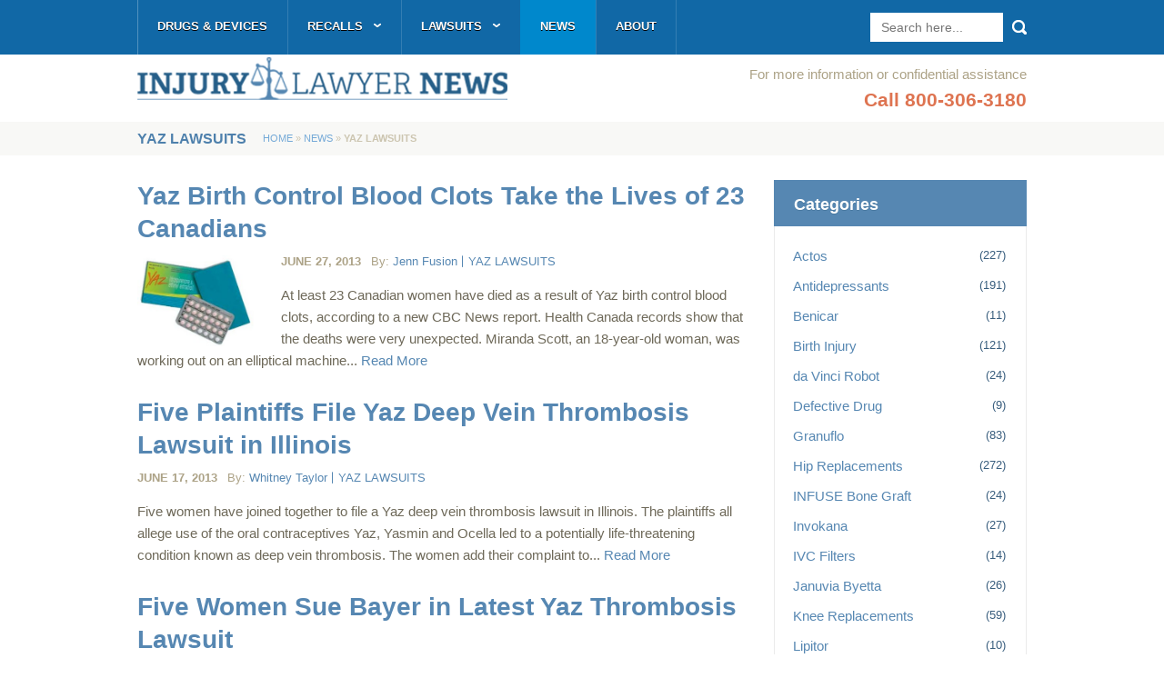

--- FILE ---
content_type: text/html; charset=UTF-8
request_url: https://injurylawyernews.com/category/yaz-lawsuits/page/4/
body_size: 14386
content:
<!DOCTYPE HTML>
<html xmlns="http://www.w3.org/1999/xhtml">
<head>
	<link rel="stylesheet" type="text/css" media="all" href="https://injurylawyernews.com/wp-content/themes/injurylawyer-news-2/style.css?ver=28" />
		<meta name="viewport" content="width=device-width, initial-scale=1.0, minimum-scale=0.5, maximum-scale=1.5"/>
	<script type="text/javascript" src="https://injurylawyernews.com/wp-content/themes/injurylawyer-news-2/share42.js"></script>
	<script type="text/javascript">
		function getCookie(c_name) {
			var c_value = document.cookie;
			var c_start = c_value.indexOf(" " + c_name + "=");
			if (c_start == -1) {
				c_start = c_value.indexOf(c_name + "=");
			}
			if (c_start == -1) {
				c_value = null;
			} else {
				c_start = c_value.indexOf("=", c_start) + 1;
				var c_end = c_value.indexOf(";", c_start);
				if (c_end == -1) {
					c_end = c_value.length;
				}
				c_value = unescape(c_value.substring(c_start,c_end));
			}
			return c_value;
		}
	</script>
	<script type="text/javascript">
		function setcookie(name, value, expires, path, domain, secure) {	// Send a cookie
			expires instanceof Date ? expires = expires.toGMTString() : typeof(expires) == 'number' && (expires = (new Date(+(new Date) + expires * 1e3)).toGMTString());
			var r = [name + "=" + escape(value)], s, i;
			for(i in s = {expires: expires, path: path, domain: domain}){
				s[i] && r.push(i + "=" + s[i]);
			}
			return secure && r.push("secure"), document.cookie = r.join(";"), true;
		}
	</script>
	<script type="text/javascript">
		var desktop=getCookie("desktop");
		if (desktop!="true") {
			document.write('<link rel="stylesheet" media="screen and (max-width: 645px)" href="https://injurylawyernews.com/wp-content/themes/injurylawyer-news-2/mobile.css?v=27" type="text/css" />');
		}
	</script>
	<meta name='robots' content='index, follow, max-image-preview:large, max-snippet:-1, max-video-preview:-1' />

	<!-- This site is optimized with the Yoast SEO plugin v26.7 - https://yoast.com/wordpress/plugins/seo/ -->
	<title>Yaz Lawsuits News - Page 4 of 16 - Injury Lawyer News</title>
	<meta name="description" content="News on Yaz side effects. The birth control pill has been linked to blood clots, deep vein thrombosis, pulmonary embolism, and over 6,000 lawsuits. Learn more" />
	<link rel="canonical" href="https://injurylawyernews.com/category/yaz-lawsuits/page/4/" />
	<link rel="prev" href="https://injurylawyernews.com/category/yaz-lawsuits/page/3/" />
	<link rel="next" href="https://injurylawyernews.com/category/yaz-lawsuits/page/5/" />
	<meta property="og:locale" content="en_US" />
	<meta property="og:type" content="article" />
	<meta property="og:title" content="Yaz Lawsuits News - Page 4 of 16 - Injury Lawyer News" />
	<meta property="og:description" content="News on Yaz side effects. The birth control pill has been linked to blood clots, deep vein thrombosis, pulmonary embolism, and over 6,000 lawsuits. Learn more" />
	<meta property="og:url" content="https://injurylawyernews.com/category/yaz-lawsuits/" />
	<meta property="og:site_name" content="Injury Lawyer News" />
	<script type="application/ld+json" class="yoast-schema-graph">{"@context":"https://schema.org","@graph":[{"@type":"CollectionPage","@id":"https://injurylawyernews.com/category/yaz-lawsuits/","url":"https://injurylawyernews.com/category/yaz-lawsuits/page/4/","name":"Yaz Lawsuits News - Page 4 of 16 - Injury Lawyer News","isPartOf":{"@id":"https://injurylawyernews.com/#website"},"primaryImageOfPage":{"@id":"https://injurylawyernews.com/category/yaz-lawsuits/page/4/#primaryimage"},"image":{"@id":"https://injurylawyernews.com/category/yaz-lawsuits/page/4/#primaryimage"},"thumbnailUrl":"https://injurylawyernews.com/wp-content/uploads/Yaz-Packaging.jpg","description":"News on Yaz side effects. The birth control pill has been linked to blood clots, deep vein thrombosis, pulmonary embolism, and over 6,000 lawsuits. Learn more","breadcrumb":{"@id":"https://injurylawyernews.com/category/yaz-lawsuits/page/4/#breadcrumb"},"inLanguage":"en-US"},{"@type":"ImageObject","inLanguage":"en-US","@id":"https://injurylawyernews.com/category/yaz-lawsuits/page/4/#primaryimage","url":"https://injurylawyernews.com/wp-content/uploads/Yaz-Packaging.jpg","contentUrl":"https://injurylawyernews.com/wp-content/uploads/Yaz-Packaging.jpg","width":306,"height":240,"caption":"Yaz"},{"@type":"BreadcrumbList","@id":"https://injurylawyernews.com/category/yaz-lawsuits/page/4/#breadcrumb","itemListElement":[{"@type":"ListItem","position":1,"name":"Home","item":"https://injurylawyernews.com/"},{"@type":"ListItem","position":2,"name":"Yaz Lawsuits"}]},{"@type":"WebSite","@id":"https://injurylawyernews.com/#website","url":"https://injurylawyernews.com/","name":"Injury Lawyer News","description":"Injury Lawyer News","potentialAction":[{"@type":"SearchAction","target":{"@type":"EntryPoint","urlTemplate":"https://injurylawyernews.com/?s={search_term_string}"},"query-input":{"@type":"PropertyValueSpecification","valueRequired":true,"valueName":"search_term_string"}}],"inLanguage":"en-US"}]}</script>
	<!-- / Yoast SEO plugin. -->


<link rel='dns-prefetch' href='//ajax.aspnetcdn.com' />
<link rel="alternate" type="application/rss+xml" title="Injury Lawyer News &raquo; Yaz Lawsuits Category Feed" href="https://injurylawyernews.com/category/yaz-lawsuits/feed/" />
		<!-- This site uses the Google Analytics by MonsterInsights plugin v9.11.1 - Using Analytics tracking - https://www.monsterinsights.com/ -->
		<!-- Note: MonsterInsights is not currently configured on this site. The site owner needs to authenticate with Google Analytics in the MonsterInsights settings panel. -->
					<!-- No tracking code set -->
				<!-- / Google Analytics by MonsterInsights -->
		<style id='wp-img-auto-sizes-contain-inline-css' type='text/css'>
img:is([sizes=auto i],[sizes^="auto," i]){contain-intrinsic-size:3000px 1500px}
/*# sourceURL=wp-img-auto-sizes-contain-inline-css */
</style>
<style id='wp-emoji-styles-inline-css' type='text/css'>

	img.wp-smiley, img.emoji {
		display: inline !important;
		border: none !important;
		box-shadow: none !important;
		height: 1em !important;
		width: 1em !important;
		margin: 0 0.07em !important;
		vertical-align: -0.1em !important;
		background: none !important;
		padding: 0 !important;
	}
/*# sourceURL=wp-emoji-styles-inline-css */
</style>
<style id='wp-block-library-inline-css' type='text/css'>
:root{--wp-block-synced-color:#7a00df;--wp-block-synced-color--rgb:122,0,223;--wp-bound-block-color:var(--wp-block-synced-color);--wp-editor-canvas-background:#ddd;--wp-admin-theme-color:#007cba;--wp-admin-theme-color--rgb:0,124,186;--wp-admin-theme-color-darker-10:#006ba1;--wp-admin-theme-color-darker-10--rgb:0,107,160.5;--wp-admin-theme-color-darker-20:#005a87;--wp-admin-theme-color-darker-20--rgb:0,90,135;--wp-admin-border-width-focus:2px}@media (min-resolution:192dpi){:root{--wp-admin-border-width-focus:1.5px}}.wp-element-button{cursor:pointer}:root .has-very-light-gray-background-color{background-color:#eee}:root .has-very-dark-gray-background-color{background-color:#313131}:root .has-very-light-gray-color{color:#eee}:root .has-very-dark-gray-color{color:#313131}:root .has-vivid-green-cyan-to-vivid-cyan-blue-gradient-background{background:linear-gradient(135deg,#00d084,#0693e3)}:root .has-purple-crush-gradient-background{background:linear-gradient(135deg,#34e2e4,#4721fb 50%,#ab1dfe)}:root .has-hazy-dawn-gradient-background{background:linear-gradient(135deg,#faaca8,#dad0ec)}:root .has-subdued-olive-gradient-background{background:linear-gradient(135deg,#fafae1,#67a671)}:root .has-atomic-cream-gradient-background{background:linear-gradient(135deg,#fdd79a,#004a59)}:root .has-nightshade-gradient-background{background:linear-gradient(135deg,#330968,#31cdcf)}:root .has-midnight-gradient-background{background:linear-gradient(135deg,#020381,#2874fc)}:root{--wp--preset--font-size--normal:16px;--wp--preset--font-size--huge:42px}.has-regular-font-size{font-size:1em}.has-larger-font-size{font-size:2.625em}.has-normal-font-size{font-size:var(--wp--preset--font-size--normal)}.has-huge-font-size{font-size:var(--wp--preset--font-size--huge)}.has-text-align-center{text-align:center}.has-text-align-left{text-align:left}.has-text-align-right{text-align:right}.has-fit-text{white-space:nowrap!important}#end-resizable-editor-section{display:none}.aligncenter{clear:both}.items-justified-left{justify-content:flex-start}.items-justified-center{justify-content:center}.items-justified-right{justify-content:flex-end}.items-justified-space-between{justify-content:space-between}.screen-reader-text{border:0;clip-path:inset(50%);height:1px;margin:-1px;overflow:hidden;padding:0;position:absolute;width:1px;word-wrap:normal!important}.screen-reader-text:focus{background-color:#ddd;clip-path:none;color:#444;display:block;font-size:1em;height:auto;left:5px;line-height:normal;padding:15px 23px 14px;text-decoration:none;top:5px;width:auto;z-index:100000}html :where(.has-border-color){border-style:solid}html :where([style*=border-top-color]){border-top-style:solid}html :where([style*=border-right-color]){border-right-style:solid}html :where([style*=border-bottom-color]){border-bottom-style:solid}html :where([style*=border-left-color]){border-left-style:solid}html :where([style*=border-width]){border-style:solid}html :where([style*=border-top-width]){border-top-style:solid}html :where([style*=border-right-width]){border-right-style:solid}html :where([style*=border-bottom-width]){border-bottom-style:solid}html :where([style*=border-left-width]){border-left-style:solid}html :where(img[class*=wp-image-]){height:auto;max-width:100%}:where(figure){margin:0 0 1em}html :where(.is-position-sticky){--wp-admin--admin-bar--position-offset:var(--wp-admin--admin-bar--height,0px)}@media screen and (max-width:600px){html :where(.is-position-sticky){--wp-admin--admin-bar--position-offset:0px}}
/*wp_block_styles_on_demand_placeholder:696aea975d06d*/
/*# sourceURL=wp-block-library-inline-css */
</style>
<style id='classic-theme-styles-inline-css' type='text/css'>
/*! This file is auto-generated */
.wp-block-button__link{color:#fff;background-color:#32373c;border-radius:9999px;box-shadow:none;text-decoration:none;padding:calc(.667em + 2px) calc(1.333em + 2px);font-size:1.125em}.wp-block-file__button{background:#32373c;color:#fff;text-decoration:none}
/*# sourceURL=/wp-includes/css/classic-themes.min.css */
</style>
<link rel='stylesheet' id='contact-form-7-css' href='https://injurylawyernews.com/wp-content/plugins/contact-form-7/includes/css/styles.css?ver=6.1.4' type='text/css' media='all' />
<link rel='stylesheet' id='page-list-style-css' href='https://injurylawyernews.com/wp-content/plugins/page-list/css/page-list.css?ver=5.9' type='text/css' media='all' />
<link rel='stylesheet' id='rr-structured-data-css' href='https://injurylawyernews.com/wp-content/plugins/rr-structured-data/public/css/rr-structured-data-public.css?ver=1.0.0' type='text/css' media='all' />
<link rel='stylesheet' id='math-captcha-frontend-css' href='https://injurylawyernews.com/wp-content/plugins/wp-math-captcha/css/frontend.css?ver=6.9' type='text/css' media='all' />
<link rel='stylesheet' id='fancybox-css' href='https://injurylawyernews.com/wp-content/plugins/easy-fancybox/fancybox/1.5.4/jquery.fancybox.min.css?ver=6.9' type='text/css' media='screen' />
<style id='fancybox-inline-css' type='text/css'>
#fancybox-outer{background:#fff}#fancybox-content{background:#fff;border-color:#fff;color:inherit;}#fancybox-title,#fancybox-title-float-main{color:#fff}
/*# sourceURL=fancybox-inline-css */
</style>
<link rel='stylesheet' id='heateor_sss_frontend_css-css' href='https://injurylawyernews.com/wp-content/plugins/sassy-social-share/public/css/sassy-social-share-public.css?ver=3.3.79' type='text/css' media='all' />
<style id='heateor_sss_frontend_css-inline-css' type='text/css'>
.heateor_sss_button_instagram span.heateor_sss_svg,a.heateor_sss_instagram span.heateor_sss_svg{background:radial-gradient(circle at 30% 107%,#fdf497 0,#fdf497 5%,#fd5949 45%,#d6249f 60%,#285aeb 90%)}.heateor_sss_horizontal_sharing .heateor_sss_svg,.heateor_sss_standard_follow_icons_container .heateor_sss_svg{color:#fff;border-width:0px;border-style:solid;border-color:transparent}.heateor_sss_horizontal_sharing .heateorSssTCBackground{color:#666}.heateor_sss_horizontal_sharing span.heateor_sss_svg:hover,.heateor_sss_standard_follow_icons_container span.heateor_sss_svg:hover{border-color:transparent;}.heateor_sss_vertical_sharing span.heateor_sss_svg,.heateor_sss_floating_follow_icons_container span.heateor_sss_svg{color:#fff;border-width:0px;border-style:solid;border-color:transparent;}.heateor_sss_vertical_sharing .heateorSssTCBackground{color:#666;}.heateor_sss_vertical_sharing span.heateor_sss_svg:hover,.heateor_sss_floating_follow_icons_container span.heateor_sss_svg:hover{border-color:transparent;}div.heateor_sss_horizontal_sharing .heateor_sss_square_count{display: block}@media screen and (max-width:783px) {.heateor_sss_vertical_sharing{display:none!important}}
/*# sourceURL=heateor_sss_frontend_css-inline-css */
</style>
<link rel='stylesheet' id='tablepress-default-css' href='https://injurylawyernews.com/wp-content/plugins/tablepress/css/build/default.css?ver=3.2.6' type='text/css' media='all' />
<script type="text/javascript" src="https://injurylawyernews.com/wp-includes/js/jquery/jquery.min.js?ver=3.7.1" id="jquery-core-js"></script>
<script type="text/javascript" src="https://injurylawyernews.com/wp-includes/js/jquery/jquery-migrate.min.js?ver=3.4.1" id="jquery-migrate-js"></script>
<script type="text/javascript" src="https://ajax.aspnetcdn.com/ajax/jquery.validate/1.11.1/jquery.validate.js?ver=1.11.1" id="jquery_validate-js"></script>
<script type="text/javascript" src="https://injurylawyernews.com/wp-content/themes/injurylawyer-news-2/js/additional-methods.js?ver=1.0" id="additional_methods-js"></script>
<script type="text/javascript" src="https://injurylawyernews.com/wp-content/plugins/soundst-hidden-text/hidden_text.js?ver=1.1" id="jquery-toggle-js"></script>
<script type="text/javascript" src="https://injurylawyernews.com/wp-content/plugins/rr-structured-data/public/js/rr-structured-data-public.js?ver=1.0.0" id="rr-structured-data-js"></script>
<link rel="https://api.w.org/" href="https://injurylawyernews.com/wp-json/" /><link rel="alternate" title="JSON" type="application/json" href="https://injurylawyernews.com/wp-json/wp/v2/categories/32" /><link rel="EditURI" type="application/rsd+xml" title="RSD" href="https://injurylawyernews.com/xmlrpc.php?rsd" />
<meta name="generator" content="WordPress 6.9" />
<style type="text/css">
		.toggle ul,
		.toggle {
			color: #000;
			background: #fff !important;
			border: #000;
		}
		.toggle ul {
			border: none !important;
			padding-left: 20px;
		}
		.toggle {
			margin-bottom: 10px;
		}
		.minus_image {
			color: #000;
		}
		.plus_image {
			color: #000;
		}
	</style><!--Add by easy-noindex-nofollow--><meta name="robots" content="index, follow"/>

			
	<!--[if lt IE 9]>
	<script>
		document.createElement('header');
		document.createElement('nav');
		document.createElement('section');
		document.createElement('article');
		document.createElement('aside');
		document.createElement('footer');
	</script>
	<script type="text/javascript">
		jQuery(document).ready(function(){
			jQuery('footer #menu-footer-top-links li:last').css('padding-right','0');
			jQuery('footer .social-area ul.social li:last').css('margin-right','0');
			var url = "https://injurylawyernews.com/wp-content/themes/injurylawyer-news-2/images/landing-right-small.png";
			jQuery('.page-template-landing-php #keypoints ul li:last h3').css('background','url('+url+') no-repeat center top');
			jQuery('footer .footer-bottom .copyright .menu-footer-links-container li:last').css('background','none').css('padding-right','0');
		});
	</script>
	<style>
		footer .main{
			margin-right: 78px;
		}
		footer #sign-up .email-field{
			line-height: 51px;
		}
		header #searchform .ie-search{
			line-height: 32px;
		}
		.page-template-landing-php .reviewform input[type="text"]{
			line-height: 30px;
		}
	</style>
<![endif]-->
<!--[if lt IE 8]>
	<style>
		header{
			display: inline;
		}
		.wpcf7-form p span.wpcf7-form-control-wrap{
			float: left;
		}
		.page-template-landing-php .reviewform button{
			text-indent: 0!important;
			font-size: 0px!important;
		}
	</style>
<![endif]-->
<!--[if IE]>
	<style>
		header{
			z-index:9999;
			top:0;
		}
		nav.top{
			z-index:auto;
			top:50;
		}
		.page-template-landing-php .reviewform textarea{
			overflow: auto;
		}
	</style>
<![endif]-->
<noscript>
	<style>
		#page-menu ul.menu li.parent:hover > ul.sub-menu{
			display: block;
		}
	</style>
</noscript>
</head>

<body class="archive paged category category-yaz-lawsuits category-32 paged-4 category-paged-4 wp-theme-injurylawyer-news-2">
	<header>
		<div class="mobile mobile-logo"><a href="https://injurylawyernews.com"></a></div>
		<div class="mobile mobile-top">
			<div class="m-menu-check">menu</div>
			<div class="m-phone alignright">
				<a href="tel:800-306-3180">800-306-3180</a>
			</div>
			<div class="clear"></div>
		</div>
		<nav class="top">
				<div class="container mobile clear">
					<form role="search" method="get" id="searchform" action="https://injurylawyernews.com/" >
		<input type="submit" id="searchsubmit" value="Search" />
		<input class="ie-search" type="search" placeholder="Search here..." value="" name="s" id="s" />
	</form>					<div class="menu-top-nav-container"><ul id="menu-top-nav" class="menu"><li id="menu-item-22518" class="menu-item menu-item-type-post_type menu-item-object-page menu-item-22518"><a href="https://injurylawyernews.com/drugs-and-devices/">Drugs &#038; Devices</a></li>
<li id="menu-item-22521" class="menu-item menu-item-type-post_type menu-item-object-page menu-item-has-children parent menu-item-22521"><a href="https://injurylawyernews.com/recalls/">Recalls</a>
<ul class="sub-menu">
	<li id="menu-item-22526" class="menu-item menu-item-type-post_type menu-item-object-page menu-item-22526"><a href="https://injurylawyernews.com/depuy-hip-replacement/asr-recall/">DePuy ASR Hip</a></li>
	<li id="menu-item-22523" class="menu-item menu-item-type-post_type menu-item-object-page menu-item-22523"><a href="https://injurylawyernews.com/stryker-hip-replacement/recall/">Stryker Hip</a></li>
	<li id="menu-item-22525" class="menu-item menu-item-type-post_type menu-item-object-page menu-item-22525"><a href="https://injurylawyernews.com/hip-replacement/recall/">Hip Replacements</a></li>
	<li id="menu-item-22685" class="menu-item menu-item-type-post_type menu-item-object-page menu-item-22685"><a href="https://injurylawyernews.com/transvaginal-mesh/recall/">Transvaginal Mesh</a></li>
</ul>
</li>
<li id="menu-item-14793" class="menu-item menu-item-type-post_type menu-item-object-page menu-item-has-children parent menu-item-14793"><a href="https://injurylawyernews.com/lawsuits/">Lawsuits</a>
<ul class="sub-menu">
	<li id="menu-item-23510" class="menu-item menu-item-type-post_type menu-item-object-page menu-item-23510"><a href="https://injurylawyernews.com/benicar/lawsuit/">Benicar</a></li>
	<li id="menu-item-22675" class="menu-item menu-item-type-post_type menu-item-object-page menu-item-22675"><a href="https://injurylawyernews.com/depuy-hip-replacement/lawsuit/">DePuy Hip</a></li>
	<li id="menu-item-26471" class="menu-item menu-item-type-post_type menu-item-object-page menu-item-26471"><a href="https://injurylawyernews.com/farxiga-jardiance-invokana/lawsuits/">Farxiga, Jardiance &#038; Invokana</a></li>
	<li id="menu-item-22678" class="menu-item menu-item-type-post_type menu-item-object-page menu-item-22678"><a href="https://injurylawyernews.com/hip-replacement/lawsuit/">Hip Replacement</a></li>
	<li id="menu-item-26810" class="menu-item menu-item-type-post_type menu-item-object-page menu-item-26810"><a href="https://injurylawyernews.com/ivc-filter/lawsuit/">IVC Filters</a></li>
	<li id="menu-item-25006" class="menu-item menu-item-type-post_type menu-item-object-page menu-item-25006"><a href="https://injurylawyernews.com/power-morcellator/lawsuit/">Morcellator</a></li>
	<li id="menu-item-28159" class="menu-item menu-item-type-post_type menu-item-object-page menu-item-28159"><a href="https://injurylawyernews.com/nexium/lawsuit/">Nexium</a></li>
	<li id="menu-item-17837" class="menu-item menu-item-type-post_type menu-item-object-page menu-item-17837"><a href="https://injurylawyernews.com/risperdal/lawsuit/">Risperdal</a></li>
	<li id="menu-item-22676" class="menu-item menu-item-type-post_type menu-item-object-page menu-item-22676"><a href="https://injurylawyernews.com/stryker-hip-replacement/lawsuit/">Stryker Hip</a></li>
	<li id="menu-item-23974" class="menu-item menu-item-type-post_type menu-item-object-page menu-item-23974"><a href="https://injurylawyernews.com/talcum-powder/lawsuit/">Talcum Powder</a></li>
	<li id="menu-item-28078" class="menu-item menu-item-type-post_type menu-item-object-page menu-item-28078"><a href="https://injurylawyernews.com/taxotere/lawsuit/">Taxotere</a></li>
	<li id="menu-item-22943" class="menu-item menu-item-type-post_type menu-item-object-page menu-item-22943"><a href="https://injurylawyernews.com/testosterone/lawsuit/">Testosterone</a></li>
	<li id="menu-item-561" class="menu-item menu-item-type-post_type menu-item-object-page menu-item-561"><a href="https://injurylawyernews.com/transvaginal-mesh/lawsuit/">Transvaginal Mesh</a></li>
	<li id="menu-item-24501" class="menu-item menu-item-type-post_type menu-item-object-page menu-item-24501"><a href="https://injurylawyernews.com/xarelto/lawsuit/">Xarelto</a></li>
	<li id="menu-item-25806" class="menu-item menu-item-type-post_type menu-item-object-page menu-item-25806"><a href="https://injurylawyernews.com/zofran/lawsuit/">Zofran</a></li>
</ul>
</li>
<li id="menu-item-2278" class="menu-item menu-item-type-post_type menu-item-object-page current_page_parent menu-item-2278"><a href="https://injurylawyernews.com/news/">News</a></li>
<li id="menu-item-2277" class="menu-item menu-item-type-post_type menu-item-object-page menu-item-2277"><a href="https://injurylawyernews.com/about/">About</a></li>
</ul></div>				</div>
				<div class="container desktop clear">
					<div class="menu-top-nav-container"><ul id="menu-top-nav-1" class="menu"><li class="menu-item menu-item-type-post_type menu-item-object-page menu-item-22518"><a href="https://injurylawyernews.com/drugs-and-devices/">Drugs &#038; Devices</a></li>
<li class="menu-item menu-item-type-post_type menu-item-object-page menu-item-has-children parent menu-item-22521"><a href="https://injurylawyernews.com/recalls/">Recalls</a>
<ul class="sub-menu">
	<li class="menu-item menu-item-type-post_type menu-item-object-page menu-item-22526"><a href="https://injurylawyernews.com/depuy-hip-replacement/asr-recall/">DePuy ASR Hip</a></li>
	<li class="menu-item menu-item-type-post_type menu-item-object-page menu-item-22523"><a href="https://injurylawyernews.com/stryker-hip-replacement/recall/">Stryker Hip</a></li>
	<li class="menu-item menu-item-type-post_type menu-item-object-page menu-item-22525"><a href="https://injurylawyernews.com/hip-replacement/recall/">Hip Replacements</a></li>
	<li class="menu-item menu-item-type-post_type menu-item-object-page menu-item-22685"><a href="https://injurylawyernews.com/transvaginal-mesh/recall/">Transvaginal Mesh</a></li>
</ul>
</li>
<li class="menu-item menu-item-type-post_type menu-item-object-page menu-item-has-children parent menu-item-14793"><a href="https://injurylawyernews.com/lawsuits/">Lawsuits</a>
<ul class="sub-menu">
	<li class="menu-item menu-item-type-post_type menu-item-object-page menu-item-23510"><a href="https://injurylawyernews.com/benicar/lawsuit/">Benicar</a></li>
	<li class="menu-item menu-item-type-post_type menu-item-object-page menu-item-22675"><a href="https://injurylawyernews.com/depuy-hip-replacement/lawsuit/">DePuy Hip</a></li>
	<li class="menu-item menu-item-type-post_type menu-item-object-page menu-item-26471"><a href="https://injurylawyernews.com/farxiga-jardiance-invokana/lawsuits/">Farxiga, Jardiance &#038; Invokana</a></li>
	<li class="menu-item menu-item-type-post_type menu-item-object-page menu-item-22678"><a href="https://injurylawyernews.com/hip-replacement/lawsuit/">Hip Replacement</a></li>
	<li class="menu-item menu-item-type-post_type menu-item-object-page menu-item-26810"><a href="https://injurylawyernews.com/ivc-filter/lawsuit/">IVC Filters</a></li>
	<li class="menu-item menu-item-type-post_type menu-item-object-page menu-item-25006"><a href="https://injurylawyernews.com/power-morcellator/lawsuit/">Morcellator</a></li>
	<li class="menu-item menu-item-type-post_type menu-item-object-page menu-item-28159"><a href="https://injurylawyernews.com/nexium/lawsuit/">Nexium</a></li>
	<li class="menu-item menu-item-type-post_type menu-item-object-page menu-item-17837"><a href="https://injurylawyernews.com/risperdal/lawsuit/">Risperdal</a></li>
	<li class="menu-item menu-item-type-post_type menu-item-object-page menu-item-22676"><a href="https://injurylawyernews.com/stryker-hip-replacement/lawsuit/">Stryker Hip</a></li>
	<li class="menu-item menu-item-type-post_type menu-item-object-page menu-item-23974"><a href="https://injurylawyernews.com/talcum-powder/lawsuit/">Talcum Powder</a></li>
	<li class="menu-item menu-item-type-post_type menu-item-object-page menu-item-28078"><a href="https://injurylawyernews.com/taxotere/lawsuit/">Taxotere</a></li>
	<li class="menu-item menu-item-type-post_type menu-item-object-page menu-item-22943"><a href="https://injurylawyernews.com/testosterone/lawsuit/">Testosterone</a></li>
	<li class="menu-item menu-item-type-post_type menu-item-object-page menu-item-561"><a href="https://injurylawyernews.com/transvaginal-mesh/lawsuit/">Transvaginal Mesh</a></li>
	<li class="menu-item menu-item-type-post_type menu-item-object-page menu-item-24501"><a href="https://injurylawyernews.com/xarelto/lawsuit/">Xarelto</a></li>
	<li class="menu-item menu-item-type-post_type menu-item-object-page menu-item-25806"><a href="https://injurylawyernews.com/zofran/lawsuit/">Zofran</a></li>
</ul>
</li>
<li class="menu-item menu-item-type-post_type menu-item-object-page current_page_parent menu-item-2278"><a href="https://injurylawyernews.com/news/">News</a></li>
<li class="menu-item menu-item-type-post_type menu-item-object-page menu-item-2277"><a href="https://injurylawyernews.com/about/">About</a></li>
</ul></div>					<form role="search" method="get" id="searchform" action="https://injurylawyernews.com/" >
		<input type="submit" id="searchsubmit" value="Search" />
		<input class="ie-search" type="search" placeholder="Search here..." value="" name="s" id="s" />
	</form>				</div>
		</nav>
		<div class="container">
			<div class="phone">
				For more information or confidential assistance<br />
				<div class="call">Call 800-306-3180</div>
			</div>
			<div class="logo"><a href="https://injurylawyernews.com"><img src="/wp-content/uploads/main-logo.png" alt="logo" /></a></div>
		</div>
	</header>
	<div class="clear"></div>
	<div class="wrapper">
		<a id="top-anchor"></a>
	<!-- Category -->
	<div id="breadcrumbs">
		<div class="container">
			<div class="label">
				Yaz Lawsuits			</div>
			<div id="for-ajax" style="display:none;">yaz-lawsuits</div>
			<div class="breadcrumbs"><a href="https://injurylawyernews.com/">Home</a> &raquo; <a href="https://injurylawyernews.com/news/">News</a> &raquo; <strong>Yaz Lawsuits</strong></div>		</div>
	</div>
	<div id="main-content">
		<div class="container">
			<div class="alignleft content">
										<article>
							<h2><a href="https://injurylawyernews.com/2013/06/yaz-birth-control-blood-clots-take-lives-23-canadians/" title="Yaz Birth Control Blood Clots Take the Lives of 23 Canadians">Yaz Birth Control Blood Clots Take the Lives of 23 Canadians</a></h2>
							<img width="128" height="100" src="https://injurylawyernews.com/wp-content/uploads/Yaz-Packaging.jpg" class="alignleft desktop wp-post-image" alt="Yaz" decoding="async" srcset="https://injurylawyernews.com/wp-content/uploads/Yaz-Packaging.jpg 306w, https://injurylawyernews.com/wp-content/uploads/Yaz-Packaging-300x235.jpg 300w" sizes="(max-width: 128px) 100vw, 128px" />							<div class="post-info">
								<time datetime="2013-06-27" pubdate>June 27, 2013</time>
								<span class="author">By: <a href="https://injurylawyernews.com/author/jenn-fusion/" title="Posts by Jenn Fusion" rel="author">Jenn Fusion</a></span>
								<span class="category">
									<a href="https://injurylawyernews.com/category/yaz-lawsuits/">Yaz Lawsuits</a>								</span>
							</div>
							<div class="excerpt">
								At least 23 Canadian women have died as a result of Yaz birth control blood clots, according to a new CBC News report. Health Canada records show that the deaths were very unexpected. Miranda Scott, an 18-year-old woman, was working out on an elliptical machine... <a class="read-more" href="https://injurylawyernews.com/2013/06/yaz-birth-control-blood-clots-take-lives-23-canadians/">Read More</a>							</div>
						</article>
						<div class="clear"></div>
											<article>
							<h2><a href="https://injurylawyernews.com/2013/06/five-plaintiffs-file-yaz-deep-vein-thrombosis-lawsuit-illinois/" title="Five Plaintiffs File Yaz Deep Vein Thrombosis Lawsuit in Illinois">Five Plaintiffs File Yaz Deep Vein Thrombosis Lawsuit in Illinois</a></h2>
														<div class="post-info">
								<time datetime="2013-06-17" pubdate>June 17, 2013</time>
								<span class="author">By: <a href="https://injurylawyernews.com/author/whitney-taylor/" title="Posts by Whitney Taylor" rel="author">Whitney Taylor</a></span>
								<span class="category">
									<a href="https://injurylawyernews.com/category/yaz-lawsuits/">Yaz Lawsuits</a>								</span>
							</div>
							<div class="excerpt">
								Five women have joined together to file a Yaz deep vein thrombosis lawsuit in Illinois. The plaintiffs all allege use of the oral contraceptives Yaz, Yasmin and Ocella led to a potentially life-threatening condition known as deep vein thrombosis. The women add their complaint to... <a class="read-more" href="https://injurylawyernews.com/2013/06/five-plaintiffs-file-yaz-deep-vein-thrombosis-lawsuit-illinois/">Read More</a>							</div>
						</article>
						<div class="clear"></div>
											<article>
							<h2><a href="https://injurylawyernews.com/2013/05/five-women-sue-bayer-in-latest-yaz-thrombosis-lawsuit/" title="Five Women Sue Bayer in Latest Yaz Thrombosis Lawsuit">Five Women Sue Bayer in Latest Yaz Thrombosis Lawsuit</a></h2>
							<img width="138" height="89" src="https://injurylawyernews.com/wp-content/uploads/Yaz-DVT.jpg" class="alignleft desktop wp-post-image" alt="Yaz DVT" decoding="async" />							<div class="post-info">
								<time datetime="2013-05-30" pubdate>May 30, 2013</time>
								<span class="author">By: <a href="https://injurylawyernews.com/author/alexander-popovich/" title="Posts by Alexander Popovich" rel="author">Alexander Popovich</a></span>
								<span class="category">
									<a href="https://injurylawyernews.com/category/yaz-lawsuits/">Yaz Lawsuits</a>								</span>
							</div>
							<div class="excerpt">
								Five women hailing from Nebraska, Texas, Florida, and Indiana have joined the ranks of thousands who claim that Bayer Healthcare Pharmaceuticals failed to warn about Yaz blood clots risk. The plaintiffs each took Yasmin or Yaz as their primary form of birth control and later suffered... <a class="read-more" href="https://injurylawyernews.com/2013/05/five-women-sue-bayer-in-latest-yaz-thrombosis-lawsuit/">Read More</a>							</div>
						</article>
						<div class="clear"></div>
											<article>
							<h2><a href="https://injurylawyernews.com/2013/04/pelvic-mesh-lawsuit-involves-device-used-hernia-repair/" title="Generic Yaz Sales Resume Amidst Controversy">Generic Yaz Sales Resume Amidst Controversy</a></h2>
														<div class="post-info">
								<time datetime="2013-04-23" pubdate>April 23, 2013</time>
								<span class="author">By: <a href="https://injurylawyernews.com/author/staff-writer/" title="Posts by Staff Writer" rel="author">Staff Writer</a></span>
								<span class="category">
									<a href="https://injurylawyernews.com/category/yaz-lawsuits/">Yaz Lawsuits</a>								</span>
							</div>
							<div class="excerpt">
								Media reports of side effects associated with Bayer Pharmaceuticals' once-popular birth control medications, Yaz and Yasmin, have led to a decline in sales of the controversial medications. However, drug maker Actavis, Inc. recently announced that they will resume their sales of a generic version of... <a class="read-more" href="https://injurylawyernews.com/2013/04/pelvic-mesh-lawsuit-involves-device-used-hernia-repair/">Read More</a>							</div>
						</article>
						<div class="clear"></div>
											<article>
							<h2><a href="https://injurylawyernews.com/2013/04/two-women-file-new-yaz-side-effects-lawsuit-in-california/" title="Two Women File New Yaz Side Effects Lawsuit in California">Two Women File New Yaz Side Effects Lawsuit in California</a></h2>
														<div class="post-info">
								<time datetime="2013-04-17" pubdate>April 17, 2013</time>
								<span class="author">By: <a href="https://injurylawyernews.com/author/staff-writer/" title="Posts by Staff Writer" rel="author">Staff Writer</a></span>
								<span class="category">
									<a href="https://injurylawyernews.com/category/yaz-lawsuits/">Yaz Lawsuits</a>								</span>
							</div>
							<div class="excerpt">
								A new Yaz lawsuit was filed on April 2, 2013, alleging the Bayer manufactured oral contraception led to dangerous side effects that threatened the lives of the plaintiffs. Also named in the lawsuit were McKesson Corporation and Berlex Laboratories. These companies, as well as Bayer,... <a class="read-more" href="https://injurylawyernews.com/2013/04/two-women-file-new-yaz-side-effects-lawsuit-in-california/">Read More</a>							</div>
						</article>
						<div class="clear"></div>
											<article>
							<h2><a href="https://injurylawyernews.com/2013/04/yaz-drug-makers-set-aside-millions-for-gallbladder-plaintiffs/" title="Yaz Drug Makers Set Aside Millions for Gallbladder Plaintiffs">Yaz Drug Makers Set Aside Millions for Gallbladder Plaintiffs</a></h2>
														<div class="post-info">
								<time datetime="2013-04-10" pubdate>April 10, 2013</time>
								<span class="author">By: <a href="https://injurylawyernews.com/author/staff-writer/" title="Posts by Staff Writer" rel="author">Staff Writer</a></span>
								<span class="category">
									<a href="https://injurylawyernews.com/category/yaz-lawsuits/">Yaz Lawsuits</a>								</span>
							</div>
							<div class="excerpt">
								Yaz is a controversial birth control medication that became popular after it was introduced as a safe and effective oral contraceptive. Thousands of women, young women in particular, began to take the medication, which contains the synthetic hormone drospirenone as well as estrogen, hormones that... <a class="read-more" href="https://injurylawyernews.com/2013/04/yaz-drug-makers-set-aside-millions-for-gallbladder-plaintiffs/">Read More</a>							</div>
						</article>
						<div class="clear"></div>
											<article>
							<h2><a href="https://injurylawyernews.com/2013/04/new-yaz-lawsuit-filed-by-five-women/" title="New Yaz Lawsuit Filed By Five Women">New Yaz Lawsuit Filed By Five Women</a></h2>
														<div class="post-info">
								<time datetime="2013-04-04" pubdate>April 4, 2013</time>
								<span class="author">By: <a href="https://injurylawyernews.com/author/staff-writer/" title="Posts by Staff Writer" rel="author">Staff Writer</a></span>
								<span class="category">
									<a href="https://injurylawyernews.com/category/yaz-lawsuits/">Yaz Lawsuits</a>								</span>
							</div>
							<div class="excerpt">
								On March 19, 2013, a new Yaz lawsuit was filed by five women who joined together after they allegedly sustained severe side effects from the Bayer manufactured oral contraceptives Yaz, Yasmin and the generic version of the drug Ocella. The case was filed in the... <a class="read-more" href="https://injurylawyernews.com/2013/04/new-yaz-lawsuit-filed-by-five-women/">Read More</a>							</div>
						</article>
						<div class="clear"></div>
											<article>
							<h2><a href="https://injurylawyernews.com/2013/03/yaz-side-effects-allegedly-caused-oklahoma-womans-arm-amputation/" title="Yaz Side Effects Allegedly Caused Oklahoma Woman’s Arm Amputation">Yaz Side Effects Allegedly Caused Oklahoma Woman’s Arm Amputation</a></h2>
														<div class="post-info">
								<time datetime="2013-03-28" pubdate>March 28, 2013</time>
								<span class="author">By: <a href="https://injurylawyernews.com/author/staff-writer/" title="Posts by Staff Writer" rel="author">Staff Writer</a></span>
								<span class="category">
									<a href="https://injurylawyernews.com/category/yaz-lawsuits/">Yaz Lawsuits</a>								</span>
							</div>
							<div class="excerpt">
								In 2007, Oklahoma resident Brandy Armantrout started taking the Bayer manufactured oral contraceptive Yaz. Feeling a tingling sensation in her left arm in December of 2012, she went to the hospital to learn that she didn’t have a pulse in her left wrist. In terrible... <a class="read-more" href="https://injurylawyernews.com/2013/03/yaz-side-effects-allegedly-caused-oklahoma-womans-arm-amputation/">Read More</a>							</div>
						</article>
						<div class="clear"></div>
									<div class="desktop">
					<div class='wp-pagenavi' role='navigation'>
<a class="previouspostslink" rel="prev" aria-label="Previous Page" href="https://injurylawyernews.com/category/yaz-lawsuits/page/3/">Previous</a><a class="page smaller" title="Page 3" href="https://injurylawyernews.com/category/yaz-lawsuits/page/3/">3</a><span aria-current='page' class='current'>4</span><a class="page larger" title="Page 5" href="https://injurylawyernews.com/category/yaz-lawsuits/page/5/">5</a><a class="page larger" title="Page 6" href="https://injurylawyernews.com/category/yaz-lawsuits/page/6/">6</a><a class="nextpostslink" rel="next" aria-label="Next Page" href="https://injurylawyernews.com/category/yaz-lawsuits/page/5/">More</a>
</div>				</div>
				<div id="ajax-more-category" class="mobile">
					<a href="https://injurylawyernews.com/category/yaz-lawsuits">Load More News</a>
				</div>
			</div>
			<div class="alignright sidebar">
				<div class="news">
					<!-- Subpage Right Column - Bottom --><span class="widgetheading">Categories</span>
			<ul>
					<li class="cat-item cat-item-1"><a href="https://injurylawyernews.com/category/actos/">Actos</a> (227)
</li>
	<li class="cat-item cat-item-7"><a href="https://injurylawyernews.com/category/antidepressants/">Antidepressants</a> (191)
</li>
	<li class="cat-item cat-item-518"><a href="https://injurylawyernews.com/category/benicar/">Benicar</a> (11)
</li>
	<li class="cat-item cat-item-551"><a href="https://injurylawyernews.com/category/birth-injury/">Birth Injury</a> (121)
</li>
	<li class="cat-item cat-item-498"><a href="https://injurylawyernews.com/category/davinci-robot/">da Vinci Robot</a> (24)
</li>
	<li class="cat-item cat-item-708"><a href="https://injurylawyernews.com/category/defective-drug/">Defective Drug</a> (9)
</li>
	<li class="cat-item cat-item-9"><a href="https://injurylawyernews.com/category/granuflo/">Granuflo</a> (83)
</li>
	<li class="cat-item cat-item-10"><a href="https://injurylawyernews.com/category/hip-replacements/">Hip Replacements</a> (272)
</li>
	<li class="cat-item cat-item-18"><a href="https://injurylawyernews.com/category/infuse-bone-graft/">INFUSE Bone Graft</a> (24)
</li>
	<li class="cat-item cat-item-588"><a href="https://injurylawyernews.com/category/invokana/">Invokana</a> (27)
</li>
	<li class="cat-item cat-item-608"><a href="https://injurylawyernews.com/category/ivc-filters/">IVC Filters</a> (14)
</li>
	<li class="cat-item cat-item-467"><a href="https://injurylawyernews.com/category/januvia-byetta/">Januvia Byetta</a> (26)
</li>
	<li class="cat-item cat-item-14"><a href="https://injurylawyernews.com/category/knee-replacements/">Knee Replacements</a> (59)
</li>
	<li class="cat-item cat-item-505"><a href="https://injurylawyernews.com/category/lipitor/">Lipitor</a> (10)
</li>
	<li class="cat-item cat-item-480"><a href="https://injurylawyernews.com/category/medical/">Medical</a> (10)
</li>
	<li class="cat-item cat-item-11"><a href="https://injurylawyernews.com/category/mirena-iud/">Mirena IUD</a> (63)
</li>
	<li class="cat-item cat-item-542"><a href="https://injurylawyernews.com/category/morcellator/">Morcellator</a> (24)
</li>
	<li class="cat-item cat-item-653"><a href="https://injurylawyernews.com/category/nexium/">Nexium</a> (9)
</li>
	<li class="cat-item cat-item-15"><a href="https://injurylawyernews.com/category/pradaxa/">Pradaxa</a> (105)
</li>
	<li class="cat-item cat-item-12"><a href="https://injurylawyernews.com/category/propecia/">Propecia</a> (110)
</li>
	<li class="cat-item cat-item-22"><a href="https://injurylawyernews.com/category/risperdal/">Risperdal</a> (44)
</li>
	<li class="cat-item cat-item-526"><a href="https://injurylawyernews.com/category/talc/">Talc</a> (41)
</li>
	<li class="cat-item cat-item-630"><a href="https://injurylawyernews.com/category/taxotere/">Taxotere</a> (9)
</li>
	<li class="cat-item cat-item-513"><a href="https://injurylawyernews.com/category/testosterone-therapy/">Testosterone Therapy</a> (46)
</li>
	<li class="cat-item cat-item-44"><a href="https://injurylawyernews.com/category/transvaginal-mesh-lawsuits/">Transvaginal Mesh</a> (180)
</li>
	<li class="cat-item cat-item-529"><a href="https://injurylawyernews.com/category/xarelto/">Xarelto</a> (34)
</li>
	<li class="cat-item cat-item-32 current-cat"><a aria-current="page" href="https://injurylawyernews.com/category/yaz-lawsuits/">Yaz Lawsuits</a> (121)
</li>
	<li class="cat-item cat-item-567"><a href="https://injurylawyernews.com/category/zofran/">Zofran</a> (27)
</li>
			</ul>

			<!-- Subpage Right Column - Bottom -->			<div class="textwidget"><script src="https://www.apexchat.com/scripts/invitation.ashx?company=BalkinInjury"></script> </div>
						</div>
			</div>
		</div>
	</div><!-- #main-content ending -->
	<div class="clear"></div>
	</div><!-- end .wrapper -->
<footer>
	<div id="sign-up">
		<div class="container">
			<div class="title desktop"><span>Sign Up for News Alerts</span></div>
			<div class="title mobile">Sign Up to Our Newsletter</div>
			

						<div class="textwidget"><div class="textwidget send_form">
				<form action="http://visitor.r20.constantcontact.com/d.jsp" target="_blank" method="post" "="" id="mailing-list">
				<input type="hidden" name="llr" value="ihmamieab">
				<input type="hidden" name="m" value="1104087625960">
				<input type="hidden" name="p" value="oi">

				<span><label for="email" class="hidden" style="display: none;">Email</label><input id="email_" maxlength="80" name="ea" size="30" type="text" class="email required error" placeholder="email address">
				<input type="submit" value="SEND" class="submit">
			<div class="warning_message hidden">This field is required.</div>

</form>
	</div></div>
		





		</div>
	</div>
	<div class="footer-top">
		<div class="container">
			<div class="main alignleft">
				<div class="description">
					<!-- Footer Description --><div class="title">About Injury Lawyer News</div>			<div class="textwidget"><p>injurylawyernews.com provides accurate, up to date information on dangerous drugs and defective medical device lawsuits. The information on this site is not intended as legal advice; visitors should seek professional advice when making legal decisions. If you find a fact that you believe is not accurate, or find a name that should be protected, please notify the webmaster.</p>
</div>
						</div>
				<div class="menu-footer-top-links-container"><ul id="menu-footer-top-links" class="menu"><li id="menu-item-20337" class="menu-item menu-item-type-post_type menu-item-object-page menu-item-20337"><a href="https://injurylawyernews.com/lawsuits/">Lawsuits</a></li>
<li id="menu-item-20339" class="menu-item menu-item-type-post_type menu-item-object-page current_page_parent menu-item-20339"><a href="https://injurylawyernews.com/news/">News</a></li>
<li id="menu-item-20335" class="menu-item menu-item-type-post_type menu-item-object-page menu-item-20335"><a href="https://injurylawyernews.com/about/">About</a></li>
<li id="menu-item-27887" class="menu-item menu-item-type-post_type menu-item-object-page menu-item-27887"><a href="https://injurylawyernews.com/scholarship">Scholarship</a></li>
</ul></div>			</div>
			<div class="social-area alignleft">
				<!-- Footer Social --><div class="title">Connect With Us</div>			<div class="textwidget"><ul class="social">
		<li><a href="https://www.facebook.com/InjuryLawyerNews"><img src="/wp-content/uploads/footer-fb.png"></a></li>
		<li><a href="https://twitter.com/INJURYLAW_NEWS"><img src="/wp-content/uploads/footer-tw.png"></a></li>
		<li><a href="https://plus.google.com/107529639674648071658/about?gl=us&hl=en"><img src="/wp-content/uploads/footer-google.png"></a></li>
		<li><a href="/feed/"><img src="/wp-content/uploads/footer-feed.png"></a></li>
		</ul></div>
					</div>
		</div>
	</div>
	<div class="footer-bottom">
		<div class="container">
			<a class="goto" href="#top-anchor">
				<img class="alignright desktop" src="https://injurylawyernews.com/wp-content/themes/injurylawyer-news-2/images/goto-top.jpg" alt="go to top"/>
				<img class="alignright mobile" src="https://injurylawyernews.com/wp-content/themes/injurylawyer-news-2/images/mobile/goto-top.jpg" alt="go to top"/>
			</a>
			<div class="copyright">
				<a href="#" class="to-full mobile" OnClick="setcookie('desktop','true');document.location= '/category/yaz-lawsuits/page/4/';return false;">Switch to full website</a>
				<!-- Footer Copyright -->			<div class="textwidget"><p>© 2019 injurylawyernews.com.</p>
</div>
		<div class="menu-footer-links-container"><ul id="menu-footer-links" class="menu"><li id="menu-item-20340" class="menu-item menu-item-type-post_type menu-item-object-page menu-item-20340"><a href="https://injurylawyernews.com/privacy-policy">Privacy Policy</a></li>
<li id="menu-item-20342" class="menu-item menu-item-type-post_type menu-item-object-page menu-item-20342"><a href="https://injurylawyernews.com/disclaimer/">Disclaimer</a></li>
<li id="menu-item-20341" class="menu-item menu-item-type-post_type menu-item-object-page menu-item-20341"><a href="https://injurylawyernews.com/contact/">Contact</a></li>
</ul></div>				<a href="#" class="to-mobile desktop" OnClick="setcookie('desktop','','Thu, 01 Jan 1970 00:00:01 GMT');document.location= '/category/yaz-lawsuits/page/4/';return false;">Switch to mobile site</a><br />
			</div>
		</div>
	</div>
</footer>
<script type="speculationrules">
{"prefetch":[{"source":"document","where":{"and":[{"href_matches":"/*"},{"not":{"href_matches":["/wp-*.php","/wp-admin/*","/wp-content/uploads/*","/wp-content/*","/wp-content/plugins/*","/wp-content/themes/injurylawyer-news-2/*","/*\\?(.+)"]}},{"not":{"selector_matches":"a[rel~=\"nofollow\"]"}},{"not":{"selector_matches":".no-prefetch, .no-prefetch a"}}]},"eagerness":"conservative"}]}
</script>

<!-- CallRail WordPress Integration -->
<script type="text/javascript">window.crwpVer = 1;</script><script>
document.addEventListener( 'wpcf7mailsent', function ( event ) {
    window.location = 'https://injurylawyernews.com/thank-you/';
}, false );
</script>
<script type="text/javascript" src="https://injurylawyernews.com/wp-includes/js/dist/hooks.min.js?ver=dd5603f07f9220ed27f1" id="wp-hooks-js"></script>
<script type="text/javascript" src="https://injurylawyernews.com/wp-includes/js/dist/i18n.min.js?ver=c26c3dc7bed366793375" id="wp-i18n-js"></script>
<script type="text/javascript" id="wp-i18n-js-after">
/* <![CDATA[ */
wp.i18n.setLocaleData( { 'text direction\u0004ltr': [ 'ltr' ] } );
//# sourceURL=wp-i18n-js-after
/* ]]> */
</script>
<script type="text/javascript" src="https://injurylawyernews.com/wp-content/plugins/contact-form-7/includes/swv/js/index.js?ver=6.1.4" id="swv-js"></script>
<script type="text/javascript" id="contact-form-7-js-before">
/* <![CDATA[ */
var wpcf7 = {
    "api": {
        "root": "https:\/\/injurylawyernews.com\/wp-json\/",
        "namespace": "contact-form-7\/v1"
    }
};
//# sourceURL=contact-form-7-js-before
/* ]]> */
</script>
<script type="text/javascript" src="https://injurylawyernews.com/wp-content/plugins/contact-form-7/includes/js/index.js?ver=6.1.4" id="contact-form-7-js"></script>
<script type="text/javascript" src="https://injurylawyernews.com/wp-content/themes/injurylawyer-news-2/js/site.js?ver=48" id="site-js"></script>
<script type="text/javascript" src="https://injurylawyernews.com/wp-content/plugins/easy-fancybox/vendor/purify.min.js?ver=6.9" id="fancybox-purify-js"></script>
<script type="text/javascript" id="jquery-fancybox-js-extra">
/* <![CDATA[ */
var efb_i18n = {"close":"Close","next":"Next","prev":"Previous","startSlideshow":"Start slideshow","toggleSize":"Toggle size"};
//# sourceURL=jquery-fancybox-js-extra
/* ]]> */
</script>
<script type="text/javascript" src="https://injurylawyernews.com/wp-content/plugins/easy-fancybox/fancybox/1.5.4/jquery.fancybox.min.js?ver=6.9" id="jquery-fancybox-js"></script>
<script type="text/javascript" id="jquery-fancybox-js-after">
/* <![CDATA[ */
var fb_timeout, fb_opts={'autoScale':false,'showCloseButton':true,'margin':20,'pixelRatio':'false','centerOnScroll':true,'enableEscapeButton':true,'overlayShow':true,'hideOnOverlayClick':true,'minViewportWidth':320,'minVpHeight':320,'disableCoreLightbox':'true','enableBlockControls':'true','fancybox_openBlockControls':'true' };
if(typeof easy_fancybox_handler==='undefined'){
var easy_fancybox_handler=function(){
jQuery([".nolightbox","a.wp-block-file__button","a.pin-it-button","a[href*='pinterest.com\/pin\/create']","a[href*='facebook.com\/share']","a[href*='twitter.com\/share']"].join(',')).addClass('nofancybox');
jQuery('a.fancybox-close').on('click',function(e){e.preventDefault();jQuery.fancybox.close()});
/* IMG */
						var unlinkedImageBlocks=jQuery(".wp-block-image > img:not(.nofancybox,figure.nofancybox>img)");
						unlinkedImageBlocks.wrap(function() {
							var href = jQuery( this ).attr( "src" );
							return "<a href='" + href + "'></a>";
						});
var fb_IMG_select=jQuery('a[href*=".jpg" i]:not(.nofancybox,li.nofancybox>a,figure.nofancybox>a),area[href*=".jpg" i]:not(.nofancybox),a[href*=".jpeg" i]:not(.nofancybox,li.nofancybox>a,figure.nofancybox>a),area[href*=".jpeg" i]:not(.nofancybox),a[href*=".png" i]:not(.nofancybox,li.nofancybox>a,figure.nofancybox>a),area[href*=".png" i]:not(.nofancybox)');
fb_IMG_select.addClass('fancybox image');
var fb_IMG_sections=jQuery('.gallery,.wp-block-gallery,.tiled-gallery,.wp-block-jetpack-tiled-gallery,.ngg-galleryoverview,.ngg-imagebrowser,.nextgen_pro_blog_gallery,.nextgen_pro_film,.nextgen_pro_horizontal_filmstrip,.ngg-pro-masonry-wrapper,.ngg-pro-mosaic-container,.nextgen_pro_sidescroll,.nextgen_pro_slideshow,.nextgen_pro_thumbnail_grid,.tiled-gallery');
fb_IMG_sections.each(function(){jQuery(this).find(fb_IMG_select).attr('rel','gallery-'+fb_IMG_sections.index(this));});
jQuery('a.fancybox,area.fancybox,.fancybox>a').each(function(){jQuery(this).fancybox(jQuery.extend(true,{},fb_opts,{'transition':'elastic','transitionIn':'elastic','easingIn':'easeOutBack','transitionOut':'elastic','easingOut':'easeInBack','opacity':false,'hideOnContentClick':false,'titleShow':true,'titlePosition':'over','titleFromAlt':false,'showNavArrows':true,'enableKeyboardNav':true,'cyclic':false,'mouseWheel':'true'}))});
};};
jQuery(easy_fancybox_handler);jQuery(document).on('post-load',easy_fancybox_handler);

//# sourceURL=jquery-fancybox-js-after
/* ]]> */
</script>
<script type="text/javascript" src="https://injurylawyernews.com/wp-content/plugins/easy-fancybox/vendor/jquery.easing.min.js?ver=1.4.1" id="jquery-easing-js"></script>
<script type="text/javascript" src="https://injurylawyernews.com/wp-content/plugins/easy-fancybox/vendor/jquery.mousewheel.min.js?ver=3.1.13" id="jquery-mousewheel-js"></script>
<script type="text/javascript" id="heateor_sss_sharing_js-js-before">
/* <![CDATA[ */
function heateorSssLoadEvent(e) {var t=window.onload;if (typeof window.onload!="function") {window.onload=e}else{window.onload=function() {t();e()}}};	var heateorSssSharingAjaxUrl = 'https://injurylawyernews.com/wp-admin/admin-ajax.php', heateorSssCloseIconPath = 'https://injurylawyernews.com/wp-content/plugins/sassy-social-share/public/../images/close.png', heateorSssPluginIconPath = 'https://injurylawyernews.com/wp-content/plugins/sassy-social-share/public/../images/logo.png', heateorSssHorizontalSharingCountEnable = 1, heateorSssVerticalSharingCountEnable = 0, heateorSssSharingOffset = -10; var heateorSssMobileStickySharingEnabled = 0;var heateorSssCopyLinkMessage = "Link copied.";var heateorSssUrlCountFetched = [], heateorSssSharesText = 'Shares', heateorSssShareText = 'Share';function heateorSssPopup(e) {window.open(e,"popUpWindow","height=400,width=600,left=400,top=100,resizable,scrollbars,toolbar=0,personalbar=0,menubar=no,location=no,directories=no,status")}function heateorSssInitiateFB() {FB.init({appId:"",channelUrl:"",status:!0,cookie:!0,xfbml:!0,version:"v23.0"})}window.fbAsyncInit=function() {heateorSssInitiateFB(),0&&(FB.Event.subscribe("edge.create",function(e) {heateorSsmiMycredPoints("Facebook_like_recommend","",e?e:"")}),FB.Event.subscribe("edge.remove",function(e) {heateorSsmiMycredPoints("Facebook_like_recommend","",e?e:"","Minus point(s) for undoing Facebook like-recommend")}) ),0&&(FB.Event.subscribe("edge.create",function(e) {heateorSsgaSocialPluginsTracking("Facebook","Like",e?e:"")}),FB.Event.subscribe("edge.remove",function(e) {heateorSsgaSocialPluginsTracking("Facebook","Unlike",e?e:"")}) )},function(e) {var n,i="facebook-jssdk",o=e.getElementsByTagName("script")[0];e.getElementById(i)||(n=e.createElement("script"),n.id=i,n.async=!0,n.src="//connect.facebook.net/en_US/sdk.js",o.parentNode.insertBefore(n,o) )}(document);
//# sourceURL=heateor_sss_sharing_js-js-before
/* ]]> */
</script>
<script type="text/javascript" src="https://injurylawyernews.com/wp-content/plugins/sassy-social-share/public/js/sassy-social-share-public.js?ver=3.3.79" id="heateor_sss_sharing_js-js"></script>
<script type="text/javascript" src="//cdn.callrail.com/companies/260372101/2d4278108b3b331345d4/wp-0-5-3/swap.js?ver=6.9" id="swapjs-js"></script>
<script id="wp-emoji-settings" type="application/json">
{"baseUrl":"https://s.w.org/images/core/emoji/17.0.2/72x72/","ext":".png","svgUrl":"https://s.w.org/images/core/emoji/17.0.2/svg/","svgExt":".svg","source":{"concatemoji":"https://injurylawyernews.com/wp-includes/js/wp-emoji-release.min.js?ver=6.9"}}
</script>
<script type="module">
/* <![CDATA[ */
/*! This file is auto-generated */
const a=JSON.parse(document.getElementById("wp-emoji-settings").textContent),o=(window._wpemojiSettings=a,"wpEmojiSettingsSupports"),s=["flag","emoji"];function i(e){try{var t={supportTests:e,timestamp:(new Date).valueOf()};sessionStorage.setItem(o,JSON.stringify(t))}catch(e){}}function c(e,t,n){e.clearRect(0,0,e.canvas.width,e.canvas.height),e.fillText(t,0,0);t=new Uint32Array(e.getImageData(0,0,e.canvas.width,e.canvas.height).data);e.clearRect(0,0,e.canvas.width,e.canvas.height),e.fillText(n,0,0);const a=new Uint32Array(e.getImageData(0,0,e.canvas.width,e.canvas.height).data);return t.every((e,t)=>e===a[t])}function p(e,t){e.clearRect(0,0,e.canvas.width,e.canvas.height),e.fillText(t,0,0);var n=e.getImageData(16,16,1,1);for(let e=0;e<n.data.length;e++)if(0!==n.data[e])return!1;return!0}function u(e,t,n,a){switch(t){case"flag":return n(e,"\ud83c\udff3\ufe0f\u200d\u26a7\ufe0f","\ud83c\udff3\ufe0f\u200b\u26a7\ufe0f")?!1:!n(e,"\ud83c\udde8\ud83c\uddf6","\ud83c\udde8\u200b\ud83c\uddf6")&&!n(e,"\ud83c\udff4\udb40\udc67\udb40\udc62\udb40\udc65\udb40\udc6e\udb40\udc67\udb40\udc7f","\ud83c\udff4\u200b\udb40\udc67\u200b\udb40\udc62\u200b\udb40\udc65\u200b\udb40\udc6e\u200b\udb40\udc67\u200b\udb40\udc7f");case"emoji":return!a(e,"\ud83e\u1fac8")}return!1}function f(e,t,n,a){let r;const o=(r="undefined"!=typeof WorkerGlobalScope&&self instanceof WorkerGlobalScope?new OffscreenCanvas(300,150):document.createElement("canvas")).getContext("2d",{willReadFrequently:!0}),s=(o.textBaseline="top",o.font="600 32px Arial",{});return e.forEach(e=>{s[e]=t(o,e,n,a)}),s}function r(e){var t=document.createElement("script");t.src=e,t.defer=!0,document.head.appendChild(t)}a.supports={everything:!0,everythingExceptFlag:!0},new Promise(t=>{let n=function(){try{var e=JSON.parse(sessionStorage.getItem(o));if("object"==typeof e&&"number"==typeof e.timestamp&&(new Date).valueOf()<e.timestamp+604800&&"object"==typeof e.supportTests)return e.supportTests}catch(e){}return null}();if(!n){if("undefined"!=typeof Worker&&"undefined"!=typeof OffscreenCanvas&&"undefined"!=typeof URL&&URL.createObjectURL&&"undefined"!=typeof Blob)try{var e="postMessage("+f.toString()+"("+[JSON.stringify(s),u.toString(),c.toString(),p.toString()].join(",")+"));",a=new Blob([e],{type:"text/javascript"});const r=new Worker(URL.createObjectURL(a),{name:"wpTestEmojiSupports"});return void(r.onmessage=e=>{i(n=e.data),r.terminate(),t(n)})}catch(e){}i(n=f(s,u,c,p))}t(n)}).then(e=>{for(const n in e)a.supports[n]=e[n],a.supports.everything=a.supports.everything&&a.supports[n],"flag"!==n&&(a.supports.everythingExceptFlag=a.supports.everythingExceptFlag&&a.supports[n]);var t;a.supports.everythingExceptFlag=a.supports.everythingExceptFlag&&!a.supports.flag,a.supports.everything||((t=a.source||{}).concatemoji?r(t.concatemoji):t.wpemoji&&t.twemoji&&(r(t.twemoji),r(t.wpemoji)))});
//# sourceURL=https://injurylawyernews.com/wp-includes/js/wp-emoji-loader.min.js
/* ]]> */
</script>

<!-- Google Tag Manager -->
<noscript><iframe src="//www.googletagmanager.com/ns.html?id=GTM-NF48X8"
height="0" width="0" style="display:none;visibility:hidden"></iframe></noscript>
<script>(function(w,d,s,l,i){w[l]=w[l]||[];w[l].push({'gtm.start':
new Date().getTime(),event:'gtm.js'});var f=d.getElementsByTagName(s)[0],
j=d.createElement(s),dl=l!='dataLayer'?'&l='+l:'';j.async=true;j.src=
'//www.googletagmanager.com/gtm.js?id='+i+dl;f.parentNode.insertBefore(j,f);
})(window,document,'script','dataLayer','GTM-NF48X8');</script>
<!-- End Google Tag Manager -->


<script defer src="https://static.cloudflareinsights.com/beacon.min.js/vcd15cbe7772f49c399c6a5babf22c1241717689176015" integrity="sha512-ZpsOmlRQV6y907TI0dKBHq9Md29nnaEIPlkf84rnaERnq6zvWvPUqr2ft8M1aS28oN72PdrCzSjY4U6VaAw1EQ==" data-cf-beacon='{"version":"2024.11.0","token":"d1ba06be1399499b98751aa05d7f33a8","r":1,"server_timing":{"name":{"cfCacheStatus":true,"cfEdge":true,"cfExtPri":true,"cfL4":true,"cfOrigin":true,"cfSpeedBrain":true},"location_startswith":null}}' crossorigin="anonymous"></script>
</body>
</html>


--- FILE ---
content_type: text/css
request_url: https://injurylawyernews.com/wp-content/themes/injurylawyer-news-2/mobile.css?v=27
body_size: 4408
content:
@media only screen and (max-width: 645px) {

	body {
		font-size: 5px;
	}
	.container {
		width: auto;
		padding: 0;
	}
	.desktop,
	.page time.desktop,
	.single time.desktop {
		display: none;
	}
	.mobile {
		display: block;
	}
	.m-padding {
		padding: 0 30px;
	}
	header, .wrapper, footer {
		min-width:320px;
	}

	/*---- HEADER ----*/

	header {
		height: auto;
	}
	header .mobile-logo a {
		display: block;
		height: auto;
		margin-left: 30px;
		background: url(images/mobile/mobile-logo.jpg) left center no-repeat;
	}
	@media screen and (max-width: 475px) {
		header .mobile-logo a {
			background-size: 135%;
			margin: 0 10px 0 20px;
		}
	}
	header .mobile-logo a {
		display: block;
		height: 12em;
	}
	nav.top,
	header .logo,
	header .phone {
		display: none;
	}
	header .mobile-top {
		background: #5687b2;
		height:12em;
	}
	nav.top {
		height:auto;
		background: #336796;
		font-size: 1.44em;
	}
	nav.top.active {
		display:block;
	}
	nav.top ul.menu {
		float:none;
		height:auto;
	}
	nav.top li.current_page_item,
	nav.top li.current_page_item:hover,
	nav.top li ul.sub-menu li.current_page_item,
	nav.top li ul.sub-menu li.current_page_item:hover {
		background: none;
	}
	nav.top li.parent,
	nav.top li.parent:hover,
	nav.top li ul.sub-menu li.parent,
	nav.top li ul.sub-menu li.parent:hover {
		background: url("images/mobile/arrow-menu.png") 97% 2.5em no-repeat;
	}

	nav.top li.parent.active,
	nav.top li ul.sub-menu li.parent.active {
		background: url("images/mobile/arrow-menu-active.png") 97% 2.5em no-repeat;
		border:none;
	}
	nav.top li ul.sub-menu {
		position:static;
		width:auto;
		float:none;
		background: #2c5d82;
		margin: 0 -2.4em;
		padding:0 2.4em;
		box-shadow: 0 -1px 3px #000;
		border:none;
	}
	nav.top li,
	nav.top li:hover,
	nav.top li ul.sub-menu li,
	nav.top li ul.sub-menu li:hover {
		width:auto;
		height:auto;
		background: none;
	}
	nav.top li ul.sub-menu li a {
		display: inline;
		padding: 0;
		text-transform: capitalize;
		font-weight: normal;
		line-height: 2.1em;
	}
	nav.top li ul.sub-menu li.parent a {
		display:inline;
		padding:0;
	}
	nav.top li.parent:hover > ul.sub-menu {
		display:none;
	}
	nav.top li li > ul.sub-menu {
		width:auto;
		padding: 0;
		margin: 0 2.4em;
		box-shadow: none;
		border-top: 1px solid #5687B2;
		border-bottom: 1px solid #5687B2;
	}
	nav.top li li > ul.sub-menu li,
	nav.top li li > ul.sub-menu li:hover {
		background: none;
	}
	nav.top li a,
	nav.top li.parent>a {
		display: inline;
		padding: 0;
		font-size: 2.8em;
		background: none;
	}
	header #searchform {
		height:auto;
		text-align: center;
		padding:0;
		border-bottom: 1px solid #5687B2;
	}
	header #searchform input[type="search"],
	header #searchform .ie-search{
		float: none;
		height: auto;
		/*line-height: 2.0em;*/
		margin: 1em 0 1em 0.3em;
		padding: 0.4em 0.4em 0.4em 2em;
		background: url("images/mobile/submit-search.png") 0.6em center no-repeat #2D5174;
		background-size:5.6%;
		color: #5487b0;
		border-radius: 3em;
		width: 92%;
		border-top: 2px solid #244361;
		border-bottom: 2px solid #487aa1;
		font-size: 2.5em;
	}
	header #searchform input[type="search"]:focus,
	header #searchform .ie-search:focus {
		background: url("images/mobile/submit-search.png") 0.6em center no-repeat #2d5173;
		background-size:5.6%;
	}
	header #searchform input[type="submit"] {
		width:auto;
		height:2.23em;
		line-height: 2.0em;
		margin: 1em 0 1em 0.3em;
		font-size: 2.5em;
	}
	nav.top li {
		float: none;
		line-height: 5.6em;
		height: auto;
		padding: 0em 2.4em;
		border-bottom: 1px solid #5687B2;
	}
	header .m-menu-check {
		float: left;
		background: url(images/mobile/mobile-check.jpg) no-repeat;
		background-size:100%;
		width:20%;
		max-width: 110px;
	}
	header .m-menu-check {
		text-indent: -1000px;
		line-height:3.36em;
		font-size:3.6em;
		/*height: 110px;*/
	}
	header .m-menu-check nav.top {
		display:block;
	}
	header .m-phone {
		color: #fff;
		font-weight: bold;
		font-size: 4em;
		padding: 0 13px 0 10%;
		/*height: 74px;*/
		background: url(images/mobile/phone-icon.png) no-repeat;
		background-size: 16%;
		line-height: 3em;
	}
	header .m-phone a {
		color: #fff;
	}
	#breadcrumbs {
		display: none;
	}
	.blog #breadcrumbs {
		display:block;
		height: auto;
		padding: 0;
		font-size: 1em;
		line-height: 1em;
	}
	.blog #breadcrumbs .label {
		float: none;
		height: auto;
		color: #3A5E7E;
		background: #f8f8f6;
		margin: 0;
		padding: 0.1em 0.55em;
		font-size: 6.3em;
		line-height: 2em;
		text-transform: capitalize;
	}
	.blog .breadcrumbs {
		display:none;
	}
	.m-featured {
		height: 260px;
	}
	#hero {
		background: url("images/mobile/hero-back.jpg") no-repeat !important;
		background-size: 100% !important;
	}
	#hero .container {
		margin: 0 auto;
		padding:6em 0;
		width: 90%;
	}
	.home #hero h1 {
		font-size:1.15em;
		font-weight: bold;
	}
	.home #hero .container {
		height:auto;
	}
	.home #hero .container .hero-content {
		font-size: 3.9em;
		position: static;
		line-height: 1.3em;
	}

	/*---- END HEADER ----*/

	/*---- CONTENT ----*/

	/*---- FRONT PAGE ----*/

	.home #lawsuits {
		color: #ACA386;
		background: none;
		padding-top:0;
		width: 90%;
		margin: 0 auto;
		height:auto;
		padding:0;
	}
	.home #lawsuits li {
		background:none !important;
		width: 100% !important;
		height: auto !important;
		padding: 0 !important;
		border-top: 1px solid #EBE8E1;
		font-size:1.5em;
		float:none;
	}
	.home #lawsuits li h2 {
		background: url("images/mobile/arrow.png") right center no-repeat;
		padding:0.5em 0;
		font-size:1em;
		font-weight: normal;
		line-height: 3.4em;
	}
	.home #lawsuits li.active h2 {
		background: url("images/mobile/arrow-down.png") right center no-repeat;
	}
	.home #lawsuits li h2 a {
		color:#3A5E7E;
		font-size: 2.45em;
		/*font-weight: normal;
		line-height: 1.6em;*/
	}
	.home #lawsuits li p {
		display:none;
		font-size: 1.7em;
		color: #ACA386;
		margin-bottom: 1em;
	}
	.home #lawsuits h2.title {
		background: none;
		text-align: left;
		margin: 1em auto;
		font-size: 4.3em;
	}
	.home #lawsuits li.second-line h2 {
		padding-top:5px;
	}
	.home #lawsuits h2.title span {
		background: none;
		padding:0;
	}
	.home #consumeralerts {
		padding:0;
	}
	.home #consumeralerts h2.title {
		font-size: 4.4em;
		text-align: left;
		background: none;
		border-bottom: 1px solid #EBE8E1;
		line-height: 3em;
	}
	.home #consumeralerts .one_post {
		width:100%;
		margin: 4em 0 1em;
	}
	.home #consumeralerts .one_post img {
		display:none;
	}
	.home #consumeralerts .one_post img.mobile {
		display:block;
		width: 90%;
		margin: 0 auto;
		float: none;
	}
	.home #consumeralerts .one_post article {
		width:90%;
		margin:4em auto 0;
	}
	.home #consumeralerts .one_post h3 {
		font-size: 4em;
		margin-bottom: 0.6em;
	}
	.home #consumeralerts .one_post p {
		display:inline;
		font-size: 3.1em;
		line-height: 1.5em;
	}

	/*---- END FRONT PAGE ----*/
	.page #page-menu {
		background: #f7f7f5;
		padding: 4.5em 3em 0;
		width:auto;
	}
	.logged-in #page-menu.fixed {
		padding-bottom:4.5em;
	}
	.page #page-menu .mobile {
		text-align: center;
		padding: 0;
		background: url("images/mobile/arrow-down.png") no-repeat 95% #fff;
		margin: 0;
	}
	.page #page-menu .mobile select.menu {
		width: 100%;
		font-size: 4em;
		font-weight: bold;
		color: #4d7fac;
		background: transparent;
		border: 2px solid #EBE8E1;
		padding: 0.4em 1.5em 0.4em 0.7em;
		margin:0;
		-webkit-appearance: none;
	}
	.page #page-menu .mobile select.menu:focus {
		outline:none;
	}
	.page #page-menu .mobile select.menu option {
		padding-left: 1em;
	}

	.page .content,
	.single .content {
		width: 100%;
		float:none;
		font-size: 1.7em;
		line-height: 1.8em;
	}
	.page .content h1,
	.single .content h1,
	.page .content h2,
	.single .content h2 {
		font-size: 2.7em;
		padding: 0.8em 0 0.4em 0;
		margin-top: 0.5em;
		line-height: 1.25em;
		border-top: 1px solid #e8e7df;
	}
	.page .content h1,
	.single .content h1,
	.page .content h2.title,
	.single .content h2.title {
		font-size: 3.5em;
		padding: 0.55em 0 0.6em 0.5em;
		margin: 0 0 0.6em 0;
		line-height: 1.25em;
		border: none;
		border-bottom: 1px solid #eaebe8;
		background: #f7f7f5;
	}
	.single .content h1,
	.single .content h2.title {
		border: none;
		background: none;
		padding-bottom:0;
	}
	.single #main-content {
		padding: 0;
	}
	.page .content .inner,
	.single .content .inner {
		width:90%;
		margin:0 auto;
	}
	.page .content .inner ol,
	.single .content .inner ol,
	.page .content .inner ul,
	.single .content .inner ul {
		font-size: 1.7em;
		line-height: 1.4em;
		margin: 0 -1.2em 2em;
		padding: 0 2em 2em 2.25em;
	}
	.page .content .inner ul,
	.single .content .inner ul {
		/*list-style-image: url("images/mobile/arrow-list.png");*/
		list-style-image: none;
		list-style-type: disc;
	}
	.page .content .inner ul li,
	.single .content .inner ul li,
	.page .content .inner ol li,
	.single .content .inner ol li {
		padding-top: 0.5em;
	}
	.page .content .inner p,
	.single .content .inner p {
		font-size: 1.8em;
		line-height: 1.5em;
		padding-bottom: 0.3em;
	}
	.page .content .inner h4,
	.single .content .inner h4 {
		font-size: 1.8em;
		line-height: 1.4em;
	}
	.page .content h4.listTitle {
		margin: 2em -1.1em 0 -2.1em;
		padding: 1em 1.05em 1em 2.1em;
		font-size: 1.8em;
		line-height: 1.2em;
		text-shadow: 1px 1px 3px #3d628a;
	}
	.page .content img.alignleft,
	.single .content img.alignleft,
	.page .content img.alignright,
	.single .content img.alignright {
		max-width:50%;
	}
	.page .content img,
	.single .content img {
		max-width:100%;
		width:auto;
		height:auto;
	}
	.page .content img.alignright,
	.single .content img.alignright {
		padding: 0.3em 0 0 0.3em;
	}
	.page .content img.alignleft,
	.single .content img.alignleft {
		padding: 0.3em 0.3em 0 0;
	}
	.page #main-content,
	.single .content {
		padding: 0;
	}
	.page-template-about-php .inner {
		padding: 0;
	}
	.page-template-about-php .inner {
		width: auto;
	}
	.page-template-about-php .inner h1,
	.page-template-health-php .inner h1,
	.page-template-about-php .inner h2.title,
	.page-template-health-php .inner h2.title {
		background: #f8f8f6;
		font-size: 2.2em;
		line-height: 1em;
		padding: 0.6em;
		border-bottom: 1px solid #eaebe8;
	}

	.page-template-about-php .inner h3 {
		padding: 0.5em 0.7em 0;
		font-size: 1.75em;
		line-height: 1.4em;
		font-weight: bold;
	}

	.page .content h3,
	.single .content h3 {
		font-size: 2.7em;
		line-height: 1.25em;
		font-weight: bold;
	}
	.page-template-about-php .inner p {
		padding: 0;
		margin: 0.5em auto;
		width: 90%;
		font-size: 1.1em;
		line-height: 1.5em;
	}
	.page-template-about-php .inner,
	.page-template-health-php .inner,
	.page-template-health-php #health-alerts {
		font-size: 2.8em;
		line-height: 1.5em;
	}
	.page-template-about-php .about-contact {
		display: none;
	}
	.page-template-about-php #can-help {
		color: #7f7865;
		padding: 0;
		background: #FFF;
	}
	.page-template-about-php #can-help h1,
	.page-template-about-php #can-help h2.title {
		margin: 0.5em 0 0.7em;
		text-align: left;
		background: none;
		color: #aca185;
		font-size: 4.3em;
		padding: 1em;
		border-top: 1px solid #e8e7df;
		border-bottom: 1px solid #e8e7df;
	}
	.page-template-about-php #can-help h1 span,
	.page-template-about-php #can-help h2.title span {
		padding: 0;
		background: none;
	}
	.page-template-about-php #can-help .one-help {
		float: none;
		margin: 0;
		width: auto;
		padding: 13px 30px;
		font-size: 3em;
		line-height: 42px;
	}
	.page-template-about-php #can-help .one-help h3 {
		font-size: 1.35em;
		line-height: 1em;
		color: #395e7e;
		padding-bottom: 0.5em;
	}
	.page-template-about-php .mobile-contact {
		background: #f8f8f6;
		padding-bottom: 0.5em;
		margin-top: 1.9em;
		border-top: 2px solid #e8e7df;
	}
	.page-template-about-php .mobile-contact .title {
		width: 90%;
		color: #aca085;
		font-size: 4.5em;
		font-weight: bold;
		padding: 0.9em 0;
		margin: 0 auto 0.7em;
		border-bottom: 1px solid #e8e7df;
	}
	.page-template-about-php .mobile-contact p {
		font-size: 3em;
		line-height: 1.7em;
		padding: 0 30px;
		color: #7f7865;
	}
	.page-template-about-php .mobile-contact a {
		color: #5586b1;
	}
	.page-template-about-php .mobile-contact br {
		display: none;
	}
	.page-template-about-php #need-help,
	.page-template-about-php #staff,
	.home #recent-news,
	.page #recent-news {
		display: none;
	}
	.page-template-landing-php #main-content .description {
		color: #4C7FAC;
		width: 90%;
		margin: 0em auto 0em;
		float: none;
	}
	.page-template-landing-php .description h1 {
		font-size: 4.9em;
		line-height: 1.32em;
		padding: 0.6em 0 0.5em;
	}
	.page-template-landing-php .description p {
		font-size: 3.2em;
		line-height: 1.4em;
		color: #7F7865;
	}
	.page-template-landing-php .description ul {
		list-style-position: outside;
		list-style-image: url(images/mobile/landing-list-image.png);
		padding: 1em 1em 1em 2em;
		font-size: 3em;
		background: #EEF3F7;
		margin: 1.2em -1em 0 -2em;
	}
	.page-template-landing-php .description ul li {
		padding: 0.45em 0 0.62em 0.5em;
		margin: 0 0 0 1em;
		color: #3A5E7E;
	}
	.page-template-landing-php .description .cta {
		background: none;
		text-shadow: none;
		float:none;
		padding: 4em 0;
		font-size: 1em;
	}
	.page-template-landing-php .description .cta .phone {
		display:none;
	}
	.page-template-landing-php .description .cta .action {
		color: #ACA386;
		font-size:4.5em;
		font-weight: bold;
	}
	.page-template-landing-php .reviewform {
		width: 90%;
		padding: 1.45em 0 0;
		background: none;
		border-radius: 0;
		color: #336796;
		margin: 0 auto;
		float: none;
		border-top: 1px solid #EBE8E1;
		font-size: 3em;
	}
	.page-template-landing-php .reviewform input[type="text"],
	.page-template-landing-php .reviewform textarea {
		border: 2px solid #EBE8E1;
		width: 97%;
		height: auto;
		background: #F8F8F6;
		padding: 0 0.2em;
		margin: 0.2em 0 0.55em;
		font-size: 1.5em;
		line-height: 1.9em;
		color: #ACA386;
	}
	.page-template-landing-php .reviewform textarea {
		height:3.9em;
	}
	.page-template-landing-php .reviewform input[type="text"]::-webkit-input-placeholder,
	.page-template-landing-php .reviewform textarea::-webkit-input-placeholder {
		color:transparent;
	}
	.page-template-landing-php .reviewform button[type="submit"] {
		text-indent: 0;
		width: 100%;
		height: auto;
		background: #DF7251;
		font-size: 1.2em;
		text-transform: uppercase;
		color: #FFFFFF;
		font-weight: bold;
		margin: 0.5em 0 1.3em;
		line-height: 2.5em;
	}
	.single .post-info {
		padding: 0;
		margin: 0 auto;
		width: 90%;
		font-size: 1.5em;
	}
	.single .post-info time,
	.blog article .post-info time,
	.archive article .post-info time,
	.search article .post-info time {
		text-transform: capitalize;
		font-weight: normal;
		float: none;
	}
	.blog .content,
	.archive .content,
	.search .content {
		width: 100%;
		float: none;
	}
	.blog .content article,
	.archive .content article,
	.search .content article {
		padding: 3.3em;
		border-top: 1px solid #EBE8E1;
	}
	.blog .content h2,
	.archive .content h2,
	.search .content h2 {
		font-size: 4em;
		line-height: 1.2em;
		font-weight: bold;
		padding: 0 0 0.5em 0;
	}
	.blog article .post-info,
	.archive article .post-info,
	.search article .post-info {
		height: auto;
		font-size: 2.4em;
		line-height: 1.3em;
	}
	.post-info .author,
	.archive article .post-info .author,
	.search article .post-info .author,
	.post-info .category,
	.archive article .post-info .category,
	.search article .post-info .category {
		float: none !important;
		background: none !important;
		text-transform: capitalize !important;
	}
	.post-info .mobile,
	.archive article .post-info .mobile,
	.search article .post-info .mobile {
		display:inline;
	}
	.blog article .excerpt, .archive article .excerpt, .search article .excerpt {
		font-size: 3.1em;
		line-height: 1.5em;
		color: #7F7865;
		margin: 1em 0 0;
	}
	.blog #ajax-more-news,
	.archive #ajax-more-category,
	.search #ajax-more-search {
		width: 90%;
		margin: 0 auto 1.2em;
		text-align: center;
		background: #74A6D7;
		font-size: 3.7em;
		text-transform: uppercase;
		font-weight: bold;
		line-height: 2.6em;
	}
	.blog #ajax-more-news a,
	.archive #ajax-more-category a,
	.search #ajax-more-search a {
		display:block;
		color:#FFFFFF;
		text-shadow:1px 1px 1px #5687B2;
	}
	#mobile-search {
		color: #ACA386;
		font-size: 4.4em;
		font-weight: bold;
		padding: 0.6em;
		line-height: 1.6em;
	}
	#mobile-search .label {
		color:#3A5E7E;
		font-size:1.5em;
	}
	#mobile-search span {
		color: #5687B2;
		font-style: italic;
	}
	.page-template-table-php #main-content {
		background: #EEF3F7;
	}
	.page-template-table-php .content h1,
	.page-template-table-php .content h2.title {
	background: none;
	margin: 0 0.5em 0.6em;
	padding-left: 0;
	border-bottom-color: #88ABC9;
	}
	.page-template-table-php .content .inner p {
		color: #3A5E7E;
	}
	.page-template-table-php .one_table {
		background: #FFFFFF;
		margin: 0;
		padding: 0;
	}
	.page-template-table-php .one_table .description {
		width: 90%;
		font-size: 1.85em;
		color: #4C7FAC;
		padding: 0;
		margin: 0 auto;
		float: none;
		line-height: 1em;
	}
	.page-template-table-php .one_table .description h4 {
		padding: 0;
		font-size: 1.55em;
		line-height: 2.5em;
	}
	.page-template-table-php .one_table .description p {
		line-height: 1.45em;
		font-size: 1em;
		color: #7F7865;
	}
	.page-template-table-php .one_table .list-of-links {
		width: 90%;
		padding: 0;
		margin: 2em auto 0;
		float: none;
	}
	.page-template-table-php .one_table .list-of-links ul {
		width: 49%;
		margin: 0;
		font-size: 2em;
		border-top: 1px solid #EBE8E1;
	}
	.page-template-table-php .one_table .list-of-links ul.left-list {
		border-right: 1px solid #EBE8E1;
	}
	.page-template-table-php .one_table .list-of-links ul li {
		margin: 0;
		padding: 0;
		border-bottom: 1px solid #EBE8E1;
		font-size: 0.8em;
		line-height: 2em;
	}
	.page-template-table-php .one_table .list-of-links ul li a {
		display: block;
		background: url("images/mobile/arrow.png") right center no-repeat;
		background-size: 5%;
		margin: 0 0.6em 0 0;
		padding: 0 0.5em 0 0;
		color: #3A5E7E !important;
	}
	.page-template-table-php .one_table .list-of-links ul.right-list li a {
		margin: 0 0 0 0.6em;
	}
	.page-template-health-php .inner {
		padding: 0 1em;
		background: #EEF3F7;
		font-size: 3.1em;
		color: #395e7e;
	}
	.page-template-health-php .inner h1,
	.page-template-health-php .inner h2.title {
		border-bottom-color: #88ABC9;
		padding: 0.6em 0;
		margin: 0 auto 0.6em;
		background: none;
		font-size: 2em;
	}
	.page-template-health-php .inner ul li,
	.page-template-health-php .inner ul li:first-child {
		float: none;
		width: 100%;
		margin: 0 -1em;
		text-align: left;
		position: relative;
		padding: 0 1em;
		background: #FFF;
		font-size: 1em;
		color: #7F7865;
	}
	.page-template-health-php .inner ul li h2 {
		font-size: 1.3em;
		color: #395e7e;
		padding: 1em 0 0.3em 0;
		font-weight: bold;
	}
	.page-template-health-php #health-alerts {
		padding: 1em 1em 0.6em;
		background: #F8F8F6;
		border-top: 2px solid #EBE8E1;
		margin: 1.2em 0 0;
	}
	.page-template-health-php #health-alerts h1,
	.page-template-health-php #health-alerts h2.title {
		padding: 0.3em 0 0.9em;
		font-size: 1.6em;
		color: #ACA386;
		border-bottom: 1px solid #EBE8E1;
	}
	.page-template-health-php #health-alerts .alert {
		width: 100%;
		margin: 0;
		text-align: left;
		padding-bottom: 0.6em;
		font-size: 1em;
		border-bottom: 1px solid #EBE8E1;
		background: url("images/mobile/arrow-down.png") right 1.2em no-repeat;
	}
	.page-template-health-php #health-alerts .alert.active {
		background: url("images/mobile/arrow-up.png") right 1.2em no-repeat;
	}
	.page-template-health-php #health-alerts .alert h3 {
		font-size: 1.45em;
		color: #395e7e;
		padding: 0.5em 0 0 0;
	}
	.page-template-health-php #health-alerts .alert p {
		display: none;
		margin: 0.7em 0 0.15em;
		font-size: 1.1em;
		line-height: 1.5em;
	}
	/*----- SIDEBAR ----*/

	.sidebar,
	.blog .sidebar,

	.search .sidebar {
		width:90%;
		padding: 0 3.5em;
		float: none;
		background: #f7f7f5;
		border-top: 2px solid #eaebe8;
	}
	.archive .sidebar,
	.single .sidebar {
		padding: 0 3.5em 4.5em;
		margin-bottom: -3em;
	}
	.page .sidebar {
		background: none;
		padding-top: 4em;
	}
	.content .sidebar {
		padding: 0;
		width: 90%;
		margin: 0 auto;
		border: none;
	}
	.sidebar span.widgetheading {
		font-size: 3.5em;
		text-align: center;
		padding: 1em 0 1em 0;
		height:auto;
	}
	.content .sidebar span.widgetheading {
		font-size:2em;
	}
	.sidebar .news ul {
		padding:0;
		border:none;
	}
	.sidebar .news ul li {
		font-size: 4.3em;
		text-align: left;
		height: auto;
		color: #ACA386;
		padding: 0.4em 0;
		border-bottom: 2px solid #EBE8E1;
		background: url("images/mobile/arrow.png") right center no-repeat;
	}
	.sidebar .news ul li a,
	.sidebar .news ul li a,
	.page #main-content .sidebar .news ul li a {
		color: #3A5E7E;
		font-size: 1em;
		float: none;
	}
	.sidebar .news span.widgetheading {
		background: none;
		text-shadow: none;
		text-transform: capitalize;
		color: #aba184;
		text-align: left;
		font-size: 4.4em;
		padding: 0.8em 0 0.9em 0;
		border-bottom: 1px solid #deded3;
	}
	.sidebar section {
		display:none;
	}

	/*----- END SIDEBAR ----*/

	/*---- END CONTENT ----*/

	/*---- FOOTER ----*/

	footer {
		margin-top: 3em;
	}

	footer #sign-up {
		height: 18.1em;
		padding: 5em 0 0 0;
	}
	footer #sign-up h2.title,
	footer #sign-up div.title {
		background: none;
		text-align: left;
		padding: 0 0.8em;
		font-size: 4em;
		margin-bottom: 0.85em;
	}
	footer .footer-top {
		display: none;
	}
	.goto img.alignright {
		position: absolute;
		right: 1.7em;
		width: auto;
		max-width: 13%;
	}
	footer .footer-bottom {
		position:relative;
		padding: 3.2em 0;
		height: 7.2em;
		background: #29445e;
		font-size: 1.3em;
	}
	footer .footer-bottom .copyright {
		padding: 0 0 0 1.1em;
		font-size: 2.4em;
		line-height: 1.05em;
		text-transform: none;
		color: #889db3;
	}
	footer .footer-bottom .copyright a {
		color: #889db3;
		font-size: 0.85em;
	}
	footer .footer-bottom .copyright .to-full {
		text-decoration: underline;
		font-size: 0.83em;
		font-weight: bold;
	}
	footer .footer-bottom .copyright .menu-footer-links-container {
		margin: 0;
	}
	footer #sign-up .wpcf7 {
		width: 94%;
	}
	footer #sign-up input[type="email"],
	footer #sign-up .email-field {
		width: 61%;
		background: #3d628a;
		height: 2em;
		font-size: 3em;
		padding: 0.25em 0.7em;
		margin-left:0.4em;
		color: #29445e;
		text-shadow: 1px 1px 0px #5586b1;
		border-top: 2px solid #345373;
		border-bottom: 2px solid #6993b8;
	}
	footer #sign-up input[type="submit"] {
		background: #74a7d8;
		height: 2.65em;
		width: 30%;
		font-size: 3em;
		border-top: 2px solid #74a7d8;
		border-bottom: 2px solid #4c799e;
	}
	footer .footer-bottom .copyright .textwidget {
		font-size: 0.85em;
	}
	footer .footer-bottom .copyright .menu-footer-links-container li {
		background: url(images/mobile/footer-divider.png) no-repeat right;
		padding-right: 0.6em;
		margin-right: 0.2em;
		background-size: 0.36em;
	}
	footer .footer-bottom .copyright .menu-footer-links-container li:last-child {
		background: none;
		padding-right: 0;
		margin-right: 0;
	}
	/*---- END FOOTER ----*/

}
